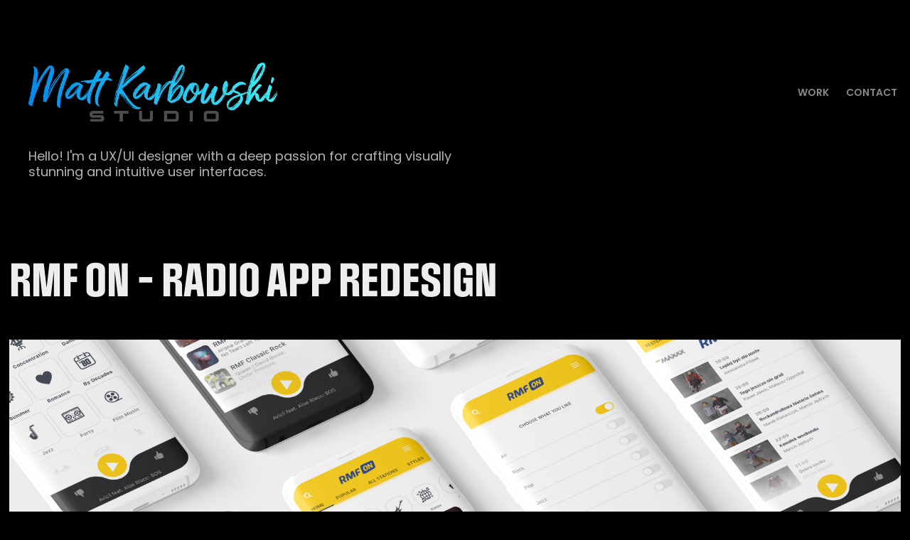

--- FILE ---
content_type: text/html; charset=utf-8
request_url: https://karbowski.studio/rmf-on-radio-app-redesign
body_size: 9181
content:
<!DOCTYPE HTML>
<html lang="en-US">
<head>
  <meta charset="UTF-8" />
  <meta name="viewport" content="width=device-width, initial-scale=1" />
      <meta name="keywords"  content="radio app,music app,application,mobile,UI,ux,Online Radio,animation,interaction,radio application" />
      <meta name="description"  content="Hello! I'm a UX/UI designer with a deep passion for crafting visually stunning and intuitive user interfaces. Explore captivating UI designs for games, websites, and applications that will elevate your digital experiences." />
      <meta name="twitter:card"  content="summary_large_image" />
      <meta name="twitter:site"  content="@AdobePortfolio" />
      <meta  property="og:title" content="Matt Karbowski Studio | UX/UI Designer | Portfolio of UI Designs - RMF ON - Radio App Redesign" />
      <meta  property="og:description" content="Hello! I'm a UX/UI designer with a deep passion for crafting visually stunning and intuitive user interfaces. Explore captivating UI designs for games, websites, and applications that will elevate your digital experiences." />
      <meta  property="og:image" content="https://cdn.myportfolio.com/a1ab540d-2a4f-43c2-b164-f6c13474e13f/c3fba89c-4a22-454c-b3f1-83c34ddd36c7_rwc_0x0x1696x905x1696.png?h=4564410efff15c89d5dfe9a4abecf977" />
        <link rel="icon" href="https://cdn.myportfolio.com/a1ab540d-2a4f-43c2-b164-f6c13474e13f/24fabff7-f17f-48ae-a027-81b719cf13e1_carw_1x1x32.png?h=cf29f34ef60751ba3a93f5b9e7bc6e9e" />
        <link rel="apple-touch-icon" href="https://cdn.myportfolio.com/a1ab540d-2a4f-43c2-b164-f6c13474e13f/b9df8594-b4e3-4636-82b7-bc8a71d2f33c_carw_1x1x180.png?h=0d8e52f2365a3c110c36f7203b60a848" />
      <link rel="stylesheet" href="/dist/css/main.css" type="text/css" />
      <link rel="stylesheet" href="https://cdn.myportfolio.com/a1ab540d-2a4f-43c2-b164-f6c13474e13f/7b9bcefd33fbdb8395d7e08ac31d6abf1701171023.css?h=606a7dc80f7fe6705b821da5d2e91005" type="text/css" />
    <link rel="canonical" href="https://karbowski.studio/rmf-on-radio-app-redesign" />
      <title>Matt Karbowski Studio | UX/UI Designer | Portfolio of UI Designs - RMF ON - Radio App Redesign</title>
    <script type="text/javascript" src="//use.typekit.net/ik/[base64].js?cb=8dae7d4d979f383d5ca1dd118e49b6878a07c580" async onload="
    try {
      window.Typekit.load();
    } catch (e) {
      console.warn('Typekit not loaded.');
    }
    "></script>
</head>
  <body class="transition-enabled">  <div class='page-background-video page-background-video-with-panel'>
  </div>
  <div class="js-responsive-nav">
    <div class="responsive-nav">
      <div class="close-responsive-click-area js-close-responsive-nav">
        <div class="close-responsive-button"></div>
      </div>
          <div class="nav-container">
            <nav data-hover-hint="nav">
                <div class="gallery-title"><a href="/work" >Work</a></div>
      <div class="page-title">
        <a href="/contact" >Contact</a>
      </div>
            </nav>
          </div>
    </div>
  </div>
  <div class="site-wrap cfix js-site-wrap">
    <div class="site-container">
      <div class="site-content e2e-site-content">
        <header class="site-header">
          <div class="logo-container">
              <div class="logo-wrap" data-hover-hint="logo">
                    <div class="logo e2e-site-logo-text logo-image  ">
    <a href="/work" class="image-normal image-link">
      <img src="https://cdn.myportfolio.com/a1ab540d-2a4f-43c2-b164-f6c13474e13f/e3ca52e0-1a4b-4081-a97d-f4f11bc4d50d_rwc_0x0x1282x304x4096.png?h=309a429a9e7de6005cb0fdb493850284" alt="Matt Karbowski Studio">
    </a>
</div>
<div class="logo-secondary logo-secondary-text ">
    <span class="preserve-whitespace">Hello! I'm a UX/UI designer with a deep passion for crafting visually stunning and intuitive user interfaces.</span>
</div>

              </div>
  <div class="hamburger-click-area js-hamburger">
    <div class="hamburger">
      <i></i>
      <i></i>
      <i></i>
    </div>
  </div>
          </div>
              <div class="nav-container">
                <nav data-hover-hint="nav">
                <div class="gallery-title"><a href="/work" >Work</a></div>
      <div class="page-title">
        <a href="/contact" >Contact</a>
      </div>
                </nav>
              </div>
        </header>
        <main>
  <div class="page-container" data-context="page.page.container" data-hover-hint="pageContainer">
    <section class="page standard-modules">
      <div class="page-content js-page-content" data-context="pages" data-identity="id:p64a5207246b529d5f54860bc144b070e0b8ea5eed134ca142b7d0">
        <div id="project-canvas" class="js-project-modules modules content">
          <div id="project-modules">
              
              
              
              
              
              <div class="project-module module text project-module-text align- js-project-module e2e-site-project-module-text" style="padding-top: px;
padding-bottom: px;
  max-width: 1600px;
">
  <div class="rich-text js-text-editable module-text"><div class="title"><span style="text-transform:uppercase;">RMF ON - Radio App Redesign</span></div></div>
</div>

              
              
              
              
              
              <div class="project-module module image project-module-image js-js-project-module"  style="padding-top: px;
padding-bottom: px;
  max-width: 1280px;
">

  

  
     <div class="js-lightbox" data-src="https://cdn.myportfolio.com/a1ab540d-2a4f-43c2-b164-f6c13474e13f/0bc90fd4-b790-4cfb-bd76-e68534298b7b.png?h=e839b2b88eb65f08f0686e4145b854ee">
           <img
             class="js-lazy e2e-site-project-module-image"
             src="[data-uri]"
             data-src="https://cdn.myportfolio.com/a1ab540d-2a4f-43c2-b164-f6c13474e13f/0bc90fd4-b790-4cfb-bd76-e68534298b7b_rw_1920.png?h=78b469c9f69523f69a54d91f5de94c42"
             data-srcset="https://cdn.myportfolio.com/a1ab540d-2a4f-43c2-b164-f6c13474e13f/0bc90fd4-b790-4cfb-bd76-e68534298b7b_rw_600.png?h=8dddd5e56a9ee8933e1d8cfd0e7f1567 600w,https://cdn.myportfolio.com/a1ab540d-2a4f-43c2-b164-f6c13474e13f/0bc90fd4-b790-4cfb-bd76-e68534298b7b_rw_1200.png?h=ca8c1c47ceb8d92b231c389d5bb4017c 1200w,https://cdn.myportfolio.com/a1ab540d-2a4f-43c2-b164-f6c13474e13f/0bc90fd4-b790-4cfb-bd76-e68534298b7b_rw_1920.png?h=78b469c9f69523f69a54d91f5de94c42 1920w,"
             data-sizes="(max-width: 1920px) 100vw, 1920px"
             width="1920"
             height="0"
             style="padding-bottom: 120.17%; background: rgba(0, 0, 0, 0.03)"
             
           >
     </div>
  

</div>

              
              
              
              
              
              
              
              
              
              <div class="project-module module image project-module-image js-js-project-module"  style="padding-top: px;
padding-bottom: px;
  max-width: 1280px;
">

  

  
     <div class="js-lightbox" data-src="https://cdn.myportfolio.com/a1ab540d-2a4f-43c2-b164-f6c13474e13f/dbb893d3-4dae-495d-bf29-e2053fc3512c.png?h=cfbc5a21eab854f0df7c9cdc46859751">
           <img
             class="js-lazy e2e-site-project-module-image"
             src="[data-uri]"
             data-src="https://cdn.myportfolio.com/a1ab540d-2a4f-43c2-b164-f6c13474e13f/dbb893d3-4dae-495d-bf29-e2053fc3512c_rw_1920.png?h=1128b93483a9c15710ebb1747f9fb7d3"
             data-srcset="https://cdn.myportfolio.com/a1ab540d-2a4f-43c2-b164-f6c13474e13f/dbb893d3-4dae-495d-bf29-e2053fc3512c_rw_600.png?h=a8efce8bdd5fc92fcff856f0376f4de9 600w,https://cdn.myportfolio.com/a1ab540d-2a4f-43c2-b164-f6c13474e13f/dbb893d3-4dae-495d-bf29-e2053fc3512c_rw_1200.png?h=6d4781a939e1aa1a4f1397a09f6b386d 1200w,https://cdn.myportfolio.com/a1ab540d-2a4f-43c2-b164-f6c13474e13f/dbb893d3-4dae-495d-bf29-e2053fc3512c_rw_1920.png?h=1128b93483a9c15710ebb1747f9fb7d3 1920w,"
             data-sizes="(max-width: 1920px) 100vw, 1920px"
             width="1920"
             height="0"
             style="padding-bottom: 71%; background: rgba(0, 0, 0, 0.03)"
             
           >
     </div>
  

</div>

              
              
              
              
              
              
              
              
              
              <div class="project-module module image project-module-image js-js-project-module"  style="padding-top: px;
padding-bottom: px;
  max-width: 1280px;
">

  

  
     <div class="js-lightbox" data-src="https://cdn.myportfolio.com/a1ab540d-2a4f-43c2-b164-f6c13474e13f/6e95440c-7b94-4d02-b657-54c20927f719.png?h=0922fb9f708aa56e51320e97e32333fb">
           <img
             class="js-lazy e2e-site-project-module-image"
             src="[data-uri]"
             data-src="https://cdn.myportfolio.com/a1ab540d-2a4f-43c2-b164-f6c13474e13f/6e95440c-7b94-4d02-b657-54c20927f719_rw_1920.png?h=1e9f6d4deaf5b16c6633161a80c95712"
             data-srcset="https://cdn.myportfolio.com/a1ab540d-2a4f-43c2-b164-f6c13474e13f/6e95440c-7b94-4d02-b657-54c20927f719_rw_600.png?h=b23e5a4ac6f4f489ac5929f2481095ff 600w,https://cdn.myportfolio.com/a1ab540d-2a4f-43c2-b164-f6c13474e13f/6e95440c-7b94-4d02-b657-54c20927f719_rw_1200.png?h=94a86e0c11658bb3d2af3e9fa9d9254d 1200w,https://cdn.myportfolio.com/a1ab540d-2a4f-43c2-b164-f6c13474e13f/6e95440c-7b94-4d02-b657-54c20927f719_rw_1920.png?h=1e9f6d4deaf5b16c6633161a80c95712 1920w,"
             data-sizes="(max-width: 1920px) 100vw, 1920px"
             width="1920"
             height="0"
             style="padding-bottom: 89.83%; background: rgba(0, 0, 0, 0.03)"
             
           >
     </div>
  

</div>

              
              
              
              
              
              
              
              
              
              <div class="project-module module image project-module-image js-js-project-module" >

  

  
     <div class="js-lightbox" data-src="https://cdn.myportfolio.com/a1ab540d-2a4f-43c2-b164-f6c13474e13f/0a09a6be-dedf-4900-867e-2543db8ad4a2.png?h=e12d2f6ff6a3de34eeac029369013283">
           <img
             class="js-lazy e2e-site-project-module-image"
             src="[data-uri]"
             data-src="https://cdn.myportfolio.com/a1ab540d-2a4f-43c2-b164-f6c13474e13f/0a09a6be-dedf-4900-867e-2543db8ad4a2_rw_1920.png?h=6f0e1afcfb6efc76be17be16565a8d4d"
             data-srcset="https://cdn.myportfolio.com/a1ab540d-2a4f-43c2-b164-f6c13474e13f/0a09a6be-dedf-4900-867e-2543db8ad4a2_rw_600.png?h=ed1fa96ea8d6dd9f8919cde4a41be20c 600w,https://cdn.myportfolio.com/a1ab540d-2a4f-43c2-b164-f6c13474e13f/0a09a6be-dedf-4900-867e-2543db8ad4a2_rw_1200.png?h=84c3de9ecd3a4599030fae5db3ab8186 1200w,https://cdn.myportfolio.com/a1ab540d-2a4f-43c2-b164-f6c13474e13f/0a09a6be-dedf-4900-867e-2543db8ad4a2_rw_1920.png?h=6f0e1afcfb6efc76be17be16565a8d4d 1920w,"
             data-sizes="(max-width: 1920px) 100vw, 1920px"
             width="1920"
             height="0"
             style="padding-bottom: 95.17%; background: rgba(0, 0, 0, 0.03)"
             
           >
     </div>
  

</div>

              
              
              
              
              
              
              
              
              
              <div class="project-module module image project-module-image js-js-project-module" >

  

  
     <div class="js-lightbox" data-src="https://cdn.myportfolio.com/a1ab540d-2a4f-43c2-b164-f6c13474e13f/2c7bafdf-01b2-477e-b2e9-3e6ec66c9b89.png?h=bb518f877a5ace1094ca1b804b231d6b">
           <img
             class="js-lazy e2e-site-project-module-image"
             src="[data-uri]"
             data-src="https://cdn.myportfolio.com/a1ab540d-2a4f-43c2-b164-f6c13474e13f/2c7bafdf-01b2-477e-b2e9-3e6ec66c9b89_rw_1920.png?h=cf0f8de36501f405cff8c429e365e3b4"
             data-srcset="https://cdn.myportfolio.com/a1ab540d-2a4f-43c2-b164-f6c13474e13f/2c7bafdf-01b2-477e-b2e9-3e6ec66c9b89_rw_600.png?h=f888ff480db5d10726548152619b042b 600w,https://cdn.myportfolio.com/a1ab540d-2a4f-43c2-b164-f6c13474e13f/2c7bafdf-01b2-477e-b2e9-3e6ec66c9b89_rw_1200.png?h=b8a9e5805ad96ecb61d757b0eace55b5 1200w,https://cdn.myportfolio.com/a1ab540d-2a4f-43c2-b164-f6c13474e13f/2c7bafdf-01b2-477e-b2e9-3e6ec66c9b89_rw_1920.png?h=cf0f8de36501f405cff8c429e365e3b4 1920w,"
             data-sizes="(max-width: 1920px) 100vw, 1920px"
             width="1920"
             height="0"
             style="padding-bottom: 76.83%; background: rgba(0, 0, 0, 0.03)"
             
           >
     </div>
  

</div>

              
              
              
              
              
              
              
              
              
              <div class="project-module module image project-module-image js-js-project-module" >

  

  
     <div class="js-lightbox" data-src="https://cdn.myportfolio.com/a1ab540d-2a4f-43c2-b164-f6c13474e13f/0f221b38-c843-4841-aa74-365061f17c05.gif?h=443b0abe3abf29c23ef27aeeb2ff8e03">
           <img
             class="js-lazy e2e-site-project-module-image"
             src="[data-uri]"
             data-src="https://cdn.myportfolio.com/a1ab540d-2a4f-43c2-b164-f6c13474e13f/0f221b38-c843-4841-aa74-365061f17c05_rw_1920.gif?h=6b622c279c50c2cd172f5d63b53e5cc3"
             data-srcset="https://cdn.myportfolio.com/a1ab540d-2a4f-43c2-b164-f6c13474e13f/0f221b38-c843-4841-aa74-365061f17c05_rw_600.gif?h=2db2f9d340f1ac9a9da459a51a563ccc 600w,https://cdn.myportfolio.com/a1ab540d-2a4f-43c2-b164-f6c13474e13f/0f221b38-c843-4841-aa74-365061f17c05_rw_1200.gif?h=d641d3c2e7ffa2a11174d50269f523d7 1200w,https://cdn.myportfolio.com/a1ab540d-2a4f-43c2-b164-f6c13474e13f/0f221b38-c843-4841-aa74-365061f17c05_rw_1920.gif?h=6b622c279c50c2cd172f5d63b53e5cc3 1920w,"
             data-sizes="(max-width: 1920px) 100vw, 1920px"
             width="1920"
             height="0"
             style="padding-bottom: 70.33%; background: rgba(0, 0, 0, 0.03)"
             
           >
     </div>
  

</div>

              
              
              
              
              
              
              
              
              
              <div class="project-module module image project-module-image js-js-project-module" >

  

  
     <div class="js-lightbox" data-src="https://cdn.myportfolio.com/a1ab540d-2a4f-43c2-b164-f6c13474e13f/a0ac83b3-76ba-44bf-b727-3da2accaecb1.png?h=d59896330fdb6519e0f61f39884900bd">
           <img
             class="js-lazy e2e-site-project-module-image"
             src="[data-uri]"
             data-src="https://cdn.myportfolio.com/a1ab540d-2a4f-43c2-b164-f6c13474e13f/a0ac83b3-76ba-44bf-b727-3da2accaecb1_rw_1920.png?h=08c21a653fe47dc1308307c37d460c87"
             data-srcset="https://cdn.myportfolio.com/a1ab540d-2a4f-43c2-b164-f6c13474e13f/a0ac83b3-76ba-44bf-b727-3da2accaecb1_rw_600.png?h=5ad949270ef0c56d4224ada50cbb8208 600w,https://cdn.myportfolio.com/a1ab540d-2a4f-43c2-b164-f6c13474e13f/a0ac83b3-76ba-44bf-b727-3da2accaecb1_rw_1200.png?h=9b7434379be64712e07ad7730e118377 1200w,https://cdn.myportfolio.com/a1ab540d-2a4f-43c2-b164-f6c13474e13f/a0ac83b3-76ba-44bf-b727-3da2accaecb1_rw_1920.png?h=08c21a653fe47dc1308307c37d460c87 1920w,"
             data-sizes="(max-width: 1920px) 100vw, 1920px"
             width="1920"
             height="0"
             style="padding-bottom: 74%; background: rgba(0, 0, 0, 0.03)"
             
           >
     </div>
  

</div>

              
              
              
              
              
              
              
              
              
              <div class="project-module module image project-module-image js-js-project-module" >

  

  
     <div class="js-lightbox" data-src="https://cdn.myportfolio.com/a1ab540d-2a4f-43c2-b164-f6c13474e13f/7c954614-65ef-4531-98a7-a443416093ce.png?h=34f19ad2e8bde902c8245b7b86647c91">
           <img
             class="js-lazy e2e-site-project-module-image"
             src="[data-uri]"
             data-src="https://cdn.myportfolio.com/a1ab540d-2a4f-43c2-b164-f6c13474e13f/7c954614-65ef-4531-98a7-a443416093ce_rw_1920.png?h=9e5b057fe29fe79137f67c39a6695122"
             data-srcset="https://cdn.myportfolio.com/a1ab540d-2a4f-43c2-b164-f6c13474e13f/7c954614-65ef-4531-98a7-a443416093ce_rw_600.png?h=db2a89280e8aac6b4d57c658600f6ad0 600w,https://cdn.myportfolio.com/a1ab540d-2a4f-43c2-b164-f6c13474e13f/7c954614-65ef-4531-98a7-a443416093ce_rw_1200.png?h=27be23f154412f5745cc3ee031eb15bd 1200w,https://cdn.myportfolio.com/a1ab540d-2a4f-43c2-b164-f6c13474e13f/7c954614-65ef-4531-98a7-a443416093ce_rw_1920.png?h=9e5b057fe29fe79137f67c39a6695122 1920w,"
             data-sizes="(max-width: 1920px) 100vw, 1920px"
             width="1920"
             height="0"
             style="padding-bottom: 70.83%; background: rgba(0, 0, 0, 0.03)"
             
           >
     </div>
  

</div>

              
              
              
              
              
              
              
              
              
              <div class="project-module module image project-module-image js-js-project-module" >

  

  
     <div class="js-lightbox" data-src="https://cdn.myportfolio.com/a1ab540d-2a4f-43c2-b164-f6c13474e13f/986f6e0e-e19b-4c8c-b7e9-a21f42812244.png?h=9d0269cc36b6923611b0c3282eec7515">
           <img
             class="js-lazy e2e-site-project-module-image"
             src="[data-uri]"
             data-src="https://cdn.myportfolio.com/a1ab540d-2a4f-43c2-b164-f6c13474e13f/986f6e0e-e19b-4c8c-b7e9-a21f42812244_rw_1920.png?h=85969ffdee8e65311b70cb6224e2f12f"
             data-srcset="https://cdn.myportfolio.com/a1ab540d-2a4f-43c2-b164-f6c13474e13f/986f6e0e-e19b-4c8c-b7e9-a21f42812244_rw_600.png?h=d8d722fa936db3405e7153847cb42d90 600w,https://cdn.myportfolio.com/a1ab540d-2a4f-43c2-b164-f6c13474e13f/986f6e0e-e19b-4c8c-b7e9-a21f42812244_rw_1200.png?h=a47ba9ea6ad9bcda20853e4322e9ee7d 1200w,https://cdn.myportfolio.com/a1ab540d-2a4f-43c2-b164-f6c13474e13f/986f6e0e-e19b-4c8c-b7e9-a21f42812244_rw_1920.png?h=85969ffdee8e65311b70cb6224e2f12f 1920w,"
             data-sizes="(max-width: 1920px) 100vw, 1920px"
             width="1920"
             height="0"
             style="padding-bottom: 76.67%; background: rgba(0, 0, 0, 0.03)"
             
           >
     </div>
  

</div>

              
              
              
              
              
              
              
              
          </div>
        </div>
      </div>
    </section>
          <section class="other-projects" data-context="page.page.other_pages" data-hover-hint="otherPages">
            <div class="title-wrapper">
              <div class="title-container">
              </div>
            </div>
            <div class="project-covers">
                  <a class="project-cover js-project-cover-touch hold-space" href="/newsweekpl-news-portal-design-system" data-context="pages" data-identity="id:p64fafd3c1d8df8c13428d631a8f555e77fc0b23fd610ba41c4bb1">
                    <div class="cover-content-container">
                      <div class="cover-image-wrap">
                        <div class="cover-image">
                            <div class="cover cover-normal">

            <img
              class="cover__img js-lazy"
              src="https://cdn.myportfolio.com/a1ab540d-2a4f-43c2-b164-f6c13474e13f/b7f114ed-0559-4e3c-abd8-dc3b3307b498_rwc_0x0x3231x2526x32.png?h=89d28c5c4c6e097240492392b188ad6e"
              data-src="https://cdn.myportfolio.com/a1ab540d-2a4f-43c2-b164-f6c13474e13f/b7f114ed-0559-4e3c-abd8-dc3b3307b498_rwc_0x0x3231x2526x3231.png?h=f8b6e4dcec77d5cde4318a4b13ab827b"
              data-srcset="https://cdn.myportfolio.com/a1ab540d-2a4f-43c2-b164-f6c13474e13f/b7f114ed-0559-4e3c-abd8-dc3b3307b498_rwc_0x0x3231x2526x640.png?h=cda8216e876a4dd4c0d23919f376b220 640w, https://cdn.myportfolio.com/a1ab540d-2a4f-43c2-b164-f6c13474e13f/b7f114ed-0559-4e3c-abd8-dc3b3307b498_rwc_0x0x3231x2526x1280.png?h=2607d9abf5e44cbbe1836aef8b4031dd 1280w, https://cdn.myportfolio.com/a1ab540d-2a4f-43c2-b164-f6c13474e13f/b7f114ed-0559-4e3c-abd8-dc3b3307b498_rwc_0x0x3231x2526x1366.png?h=7191fa87775ca5817f660ab510d7c5e8 1366w, https://cdn.myportfolio.com/a1ab540d-2a4f-43c2-b164-f6c13474e13f/b7f114ed-0559-4e3c-abd8-dc3b3307b498_rwc_0x0x3231x2526x1920.png?h=bcb17b41d6685c268de3c1f3a187f2ac 1920w, https://cdn.myportfolio.com/a1ab540d-2a4f-43c2-b164-f6c13474e13f/b7f114ed-0559-4e3c-abd8-dc3b3307b498_rwc_0x0x3231x2526x2560.png?h=1c28d5fa65871c5f8e6eff665e33ac6f 2560w, https://cdn.myportfolio.com/a1ab540d-2a4f-43c2-b164-f6c13474e13f/b7f114ed-0559-4e3c-abd8-dc3b3307b498_rwc_0x0x3231x2526x3231.png?h=f8b6e4dcec77d5cde4318a4b13ab827b 5120w"
              data-sizes="(max-width: 540px) 100vw, (max-width: 768px) 50vw, calc(1280px / 4)"
            >
                                      </div>
                        </div>
                      </div>
                      <div class="details-wrap">
                        <div class="details">
                          <div class="details-inner">
                              <div class="title preserve-whitespace">Newsweek.pl - News Portal Design System</div>
                          </div>
                        </div>
                      </div>
                    </div>
                  </a>
                  <a class="project-cover js-project-cover-touch hold-space" href="/vritics-web-app" data-context="pages" data-identity="id:p64ca0557b9df3afdf89a96186d1b15d356c1750cfe7e818a2a6cb">
                    <div class="cover-content-container">
                      <div class="cover-image-wrap">
                        <div class="cover-image">
                            <div class="cover cover-normal">

            <img
              class="cover__img js-lazy"
              src="https://cdn.myportfolio.com/a1ab540d-2a4f-43c2-b164-f6c13474e13f/81551d69-279f-41b1-9d06-fad751bbfe88_rwc_0x0x3231x2526x32.png?h=c39ad0f72c4390daf5945c3904b84901"
              data-src="https://cdn.myportfolio.com/a1ab540d-2a4f-43c2-b164-f6c13474e13f/81551d69-279f-41b1-9d06-fad751bbfe88_rwc_0x0x3231x2526x3231.png?h=3db746f0e244935d98d2ef0f5fafe370"
              data-srcset="https://cdn.myportfolio.com/a1ab540d-2a4f-43c2-b164-f6c13474e13f/81551d69-279f-41b1-9d06-fad751bbfe88_rwc_0x0x3231x2526x640.png?h=dee5172471a886d8efaf79a8d9b05da2 640w, https://cdn.myportfolio.com/a1ab540d-2a4f-43c2-b164-f6c13474e13f/81551d69-279f-41b1-9d06-fad751bbfe88_rwc_0x0x3231x2526x1280.png?h=80fc4388b7edaaead799578047084b0a 1280w, https://cdn.myportfolio.com/a1ab540d-2a4f-43c2-b164-f6c13474e13f/81551d69-279f-41b1-9d06-fad751bbfe88_rwc_0x0x3231x2526x1366.png?h=2621e40834d9ce091c094d9ac8db6a97 1366w, https://cdn.myportfolio.com/a1ab540d-2a4f-43c2-b164-f6c13474e13f/81551d69-279f-41b1-9d06-fad751bbfe88_rwc_0x0x3231x2526x1920.png?h=d9383edf78d6e3b1bbcb3941d299f87d 1920w, https://cdn.myportfolio.com/a1ab540d-2a4f-43c2-b164-f6c13474e13f/81551d69-279f-41b1-9d06-fad751bbfe88_rwc_0x0x3231x2526x2560.png?h=62ee940c822c98757861e06f2cf1009f 2560w, https://cdn.myportfolio.com/a1ab540d-2a4f-43c2-b164-f6c13474e13f/81551d69-279f-41b1-9d06-fad751bbfe88_rwc_0x0x3231x2526x3231.png?h=3db746f0e244935d98d2ef0f5fafe370 5120w"
              data-sizes="(max-width: 540px) 100vw, (max-width: 768px) 50vw, calc(1280px / 4)"
            >
                                      </div>
                        </div>
                      </div>
                      <div class="details-wrap">
                        <div class="details">
                          <div class="details-inner">
                              <div class="title preserve-whitespace">VRitics web app</div>
                          </div>
                        </div>
                      </div>
                    </div>
                  </a>
                  <a class="project-cover js-project-cover-touch hold-space" href="/train-life-game-ui-design" data-context="pages" data-identity="id:p64a520707348c11757247ae95b71e8516e883c19ecad7c1267479">
                    <div class="cover-content-container">
                      <div class="cover-image-wrap">
                        <div class="cover-image">
                            <div class="cover cover-normal">

            <img
              class="cover__img js-lazy"
              src="https://cdn.myportfolio.com/a1ab540d-2a4f-43c2-b164-f6c13474e13f/92bbadad-955d-4294-8b54-7ba117629c6c_carw_202x158x32.jpg?h=5abfc8238a85766576904a5344d5b00c"
              data-src="https://cdn.myportfolio.com/a1ab540d-2a4f-43c2-b164-f6c13474e13f/92bbadad-955d-4294-8b54-7ba117629c6c_car_202x158.jpg?h=be10d22986a05efbacbb46b6a750f831"
              data-srcset="https://cdn.myportfolio.com/a1ab540d-2a4f-43c2-b164-f6c13474e13f/92bbadad-955d-4294-8b54-7ba117629c6c_carw_202x158x640.jpg?h=ad9f97f4cddbc6386beaba499890ebc2 640w, https://cdn.myportfolio.com/a1ab540d-2a4f-43c2-b164-f6c13474e13f/92bbadad-955d-4294-8b54-7ba117629c6c_carw_202x158x1280.jpg?h=d25dea67dd588e00bdb785ba0085d157 1280w, https://cdn.myportfolio.com/a1ab540d-2a4f-43c2-b164-f6c13474e13f/92bbadad-955d-4294-8b54-7ba117629c6c_carw_202x158x1366.jpg?h=a8fb55389ce4834e6abe15c177afc56a 1366w, https://cdn.myportfolio.com/a1ab540d-2a4f-43c2-b164-f6c13474e13f/92bbadad-955d-4294-8b54-7ba117629c6c_carw_202x158x1920.jpg?h=3b7b06b3276092a9bb75f244fc91cab9 1920w, https://cdn.myportfolio.com/a1ab540d-2a4f-43c2-b164-f6c13474e13f/92bbadad-955d-4294-8b54-7ba117629c6c_carw_202x158x2560.jpg?h=861e2195f9e82605cf072461b669a63d 2560w, https://cdn.myportfolio.com/a1ab540d-2a4f-43c2-b164-f6c13474e13f/92bbadad-955d-4294-8b54-7ba117629c6c_carw_202x158x5120.jpg?h=047420593c84bbee6511bd10e0c5a401 5120w"
              data-sizes="(max-width: 540px) 100vw, (max-width: 768px) 50vw, calc(1280px / 4)"
            >
                                      </div>
                        </div>
                      </div>
                      <div class="details-wrap">
                        <div class="details">
                          <div class="details-inner">
                              <div class="title preserve-whitespace">Train Life - Game UI Design</div>
                          </div>
                        </div>
                      </div>
                    </div>
                  </a>
                  <a class="project-cover js-project-cover-touch hold-space" href="/car-rental" data-context="pages" data-identity="id:p64a52071433e825f7991a63b9f3ccc80bb8ed2d8f449005dd7983">
                    <div class="cover-content-container">
                      <div class="cover-image-wrap">
                        <div class="cover-image">
                            <div class="cover cover-normal">

            <img
              class="cover__img js-lazy"
              src="https://cdn.myportfolio.com/a1ab540d-2a4f-43c2-b164-f6c13474e13f/5742d77e-3c20-4d7a-8b70-aff7f940e23b_carw_202x158x32.jpg?h=698344e22cc5c1e3f84375a248920147"
              data-src="https://cdn.myportfolio.com/a1ab540d-2a4f-43c2-b164-f6c13474e13f/5742d77e-3c20-4d7a-8b70-aff7f940e23b_car_202x158.jpg?h=1d8fd79f3272313db89ee7c299d91a5f"
              data-srcset="https://cdn.myportfolio.com/a1ab540d-2a4f-43c2-b164-f6c13474e13f/5742d77e-3c20-4d7a-8b70-aff7f940e23b_carw_202x158x640.jpg?h=b1b3b20753f1b9d1ec28aa27986b4b3a 640w, https://cdn.myportfolio.com/a1ab540d-2a4f-43c2-b164-f6c13474e13f/5742d77e-3c20-4d7a-8b70-aff7f940e23b_carw_202x158x1280.jpg?h=57d68902f8fcc9f05a5cb517abe48774 1280w, https://cdn.myportfolio.com/a1ab540d-2a4f-43c2-b164-f6c13474e13f/5742d77e-3c20-4d7a-8b70-aff7f940e23b_carw_202x158x1366.jpg?h=d9ce48596911f901abe19ed7fb0d96d2 1366w, https://cdn.myportfolio.com/a1ab540d-2a4f-43c2-b164-f6c13474e13f/5742d77e-3c20-4d7a-8b70-aff7f940e23b_carw_202x158x1920.jpg?h=3710f6d10f673b5ac28f0402f39df4cc 1920w, https://cdn.myportfolio.com/a1ab540d-2a4f-43c2-b164-f6c13474e13f/5742d77e-3c20-4d7a-8b70-aff7f940e23b_carw_202x158x2560.jpg?h=e31b0a3001999ba81be680aa8ab583ae 2560w, https://cdn.myportfolio.com/a1ab540d-2a4f-43c2-b164-f6c13474e13f/5742d77e-3c20-4d7a-8b70-aff7f940e23b_carw_202x158x5120.jpg?h=959aa0d55f89384ea599e93bb8a2494c 5120w"
              data-sizes="(max-width: 540px) 100vw, (max-width: 768px) 50vw, calc(1280px / 4)"
            >
                                      </div>
                        </div>
                      </div>
                      <div class="details-wrap">
                        <div class="details">
                          <div class="details-inner">
                              <div class="title preserve-whitespace">Car rental</div>
                          </div>
                        </div>
                      </div>
                    </div>
                  </a>
                  <a class="project-cover js-project-cover-touch hold-space" href="/finance-mobile-app" data-context="pages" data-identity="id:p64f03ba4b0ad6bb4079d9f5cd1514f391605a4e1a0a74434ab0de">
                    <div class="cover-content-container">
                      <div class="cover-image-wrap">
                        <div class="cover-image">
                            <div class="cover cover-normal">

            <img
              class="cover__img js-lazy"
              src="https://cdn.myportfolio.com/a1ab540d-2a4f-43c2-b164-f6c13474e13f/8d9fdab2-5b64-446a-a290-264f2bfa57b6_carw_202x158x32.png?h=45386ca2626f7d4e78744ba8c1f2c7a6"
              data-src="https://cdn.myportfolio.com/a1ab540d-2a4f-43c2-b164-f6c13474e13f/8d9fdab2-5b64-446a-a290-264f2bfa57b6_car_202x158.png?h=51b86533d3aaa6c81fa7fd70094b15ee"
              data-srcset="https://cdn.myportfolio.com/a1ab540d-2a4f-43c2-b164-f6c13474e13f/8d9fdab2-5b64-446a-a290-264f2bfa57b6_carw_202x158x640.png?h=1fa434bfe065f07e5340e946c01b662b 640w, https://cdn.myportfolio.com/a1ab540d-2a4f-43c2-b164-f6c13474e13f/8d9fdab2-5b64-446a-a290-264f2bfa57b6_carw_202x158x1280.png?h=0907bca8df3346c417773af2348f8275 1280w, https://cdn.myportfolio.com/a1ab540d-2a4f-43c2-b164-f6c13474e13f/8d9fdab2-5b64-446a-a290-264f2bfa57b6_carw_202x158x1366.png?h=a752318f69cc20bfc88f23aeaf41f853 1366w, https://cdn.myportfolio.com/a1ab540d-2a4f-43c2-b164-f6c13474e13f/8d9fdab2-5b64-446a-a290-264f2bfa57b6_carw_202x158x1920.png?h=04edd17779bd5627cf343a2cf534a738 1920w, https://cdn.myportfolio.com/a1ab540d-2a4f-43c2-b164-f6c13474e13f/8d9fdab2-5b64-446a-a290-264f2bfa57b6_carw_202x158x2560.png?h=91a3e66fdea790714844070fd393eed3 2560w, https://cdn.myportfolio.com/a1ab540d-2a4f-43c2-b164-f6c13474e13f/8d9fdab2-5b64-446a-a290-264f2bfa57b6_carw_202x158x5120.png?h=361389219632b5ed879a6545dc497e27 5120w"
              data-sizes="(max-width: 540px) 100vw, (max-width: 768px) 50vw, calc(1280px / 4)"
            >
                                      </div>
                        </div>
                      </div>
                      <div class="details-wrap">
                        <div class="details">
                          <div class="details-inner">
                              <div class="title preserve-whitespace">Finance Mobile App</div>
                          </div>
                        </div>
                      </div>
                    </div>
                  </a>
                  <a class="project-cover js-project-cover-touch hold-space" href="/war-hospital-game-uxui" data-context="pages" data-identity="id:p650444a1697f3eb9e55d9adda23f323ffcd383b7bd6fc0303e302">
                    <div class="cover-content-container">
                      <div class="cover-image-wrap">
                        <div class="cover-image">
                            <div class="cover cover-normal">

            <img
              class="cover__img js-lazy"
              src="https://cdn.myportfolio.com/a1ab540d-2a4f-43c2-b164-f6c13474e13f/281a13c5-700b-4094-90ec-8137051a61ac_carw_202x158x32.png?h=8828c62ba9a02814db2691405b204a33"
              data-src="https://cdn.myportfolio.com/a1ab540d-2a4f-43c2-b164-f6c13474e13f/281a13c5-700b-4094-90ec-8137051a61ac_car_202x158.png?h=e1467d17828c882e3e0682a446bcf4a5"
              data-srcset="https://cdn.myportfolio.com/a1ab540d-2a4f-43c2-b164-f6c13474e13f/281a13c5-700b-4094-90ec-8137051a61ac_carw_202x158x640.png?h=aede3760cac81f71137fc3bba40e54fe 640w, https://cdn.myportfolio.com/a1ab540d-2a4f-43c2-b164-f6c13474e13f/281a13c5-700b-4094-90ec-8137051a61ac_carw_202x158x1280.png?h=30478c9ee2e43da8178379cfb418a078 1280w, https://cdn.myportfolio.com/a1ab540d-2a4f-43c2-b164-f6c13474e13f/281a13c5-700b-4094-90ec-8137051a61ac_carw_202x158x1366.png?h=fc1ffe27070668baecc42904bda500b2 1366w, https://cdn.myportfolio.com/a1ab540d-2a4f-43c2-b164-f6c13474e13f/281a13c5-700b-4094-90ec-8137051a61ac_carw_202x158x1920.png?h=3a1d58c3bb1f46176244b3388b2d8763 1920w, https://cdn.myportfolio.com/a1ab540d-2a4f-43c2-b164-f6c13474e13f/281a13c5-700b-4094-90ec-8137051a61ac_carw_202x158x2560.png?h=e78d9f261d3a4c94595bb6357af1ae26 2560w, https://cdn.myportfolio.com/a1ab540d-2a4f-43c2-b164-f6c13474e13f/281a13c5-700b-4094-90ec-8137051a61ac_carw_202x158x5120.png?h=6b55a099f1a966b5049552960e998ae3 5120w"
              data-sizes="(max-width: 540px) 100vw, (max-width: 768px) 50vw, calc(1280px / 4)"
            >
                                      </div>
                        </div>
                      </div>
                      <div class="details-wrap">
                        <div class="details">
                          <div class="details-inner">
                              <div class="title preserve-whitespace">War Hospital - Game UX/UI</div>
                          </div>
                        </div>
                      </div>
                    </div>
                  </a>
                  <a class="project-cover js-project-cover-touch hold-space" href="/ofeminin" data-context="pages" data-identity="id:p64a52071df4032771c83c38c31c006ad52056900bd89a302b9434">
                    <div class="cover-content-container">
                      <div class="cover-image-wrap">
                        <div class="cover-image">
                            <div class="cover cover-normal">

            <img
              class="cover__img js-lazy"
              src="https://cdn.myportfolio.com/a1ab540d-2a4f-43c2-b164-f6c13474e13f/6d20234a-df12-41ba-986d-fdee0fbebfe2_carw_202x158x32.jpg?h=0a1f946a19f411e0c5a15c3241645e1a"
              data-src="https://cdn.myportfolio.com/a1ab540d-2a4f-43c2-b164-f6c13474e13f/6d20234a-df12-41ba-986d-fdee0fbebfe2_car_202x158.jpg?h=ff488c0b0566a062b3827c233ede5886"
              data-srcset="https://cdn.myportfolio.com/a1ab540d-2a4f-43c2-b164-f6c13474e13f/6d20234a-df12-41ba-986d-fdee0fbebfe2_carw_202x158x640.jpg?h=bc1120f90b235b8c9ca995e8eed32fdb 640w, https://cdn.myportfolio.com/a1ab540d-2a4f-43c2-b164-f6c13474e13f/6d20234a-df12-41ba-986d-fdee0fbebfe2_carw_202x158x1280.jpg?h=92e75571ac96e2b61c9f1fa8421b50d2 1280w, https://cdn.myportfolio.com/a1ab540d-2a4f-43c2-b164-f6c13474e13f/6d20234a-df12-41ba-986d-fdee0fbebfe2_carw_202x158x1366.jpg?h=ad2ded7f7522a7621a7f4881e952227c 1366w, https://cdn.myportfolio.com/a1ab540d-2a4f-43c2-b164-f6c13474e13f/6d20234a-df12-41ba-986d-fdee0fbebfe2_carw_202x158x1920.jpg?h=a669e97be0d9a08ff87dd479760951a1 1920w, https://cdn.myportfolio.com/a1ab540d-2a4f-43c2-b164-f6c13474e13f/6d20234a-df12-41ba-986d-fdee0fbebfe2_carw_202x158x2560.jpg?h=ea331ac02517c1ca1f01a3eb65dc7f89 2560w, https://cdn.myportfolio.com/a1ab540d-2a4f-43c2-b164-f6c13474e13f/6d20234a-df12-41ba-986d-fdee0fbebfe2_carw_202x158x5120.jpg?h=0f7e4c9a0ea85f51a831630a28e060c0 5120w"
              data-sizes="(max-width: 540px) 100vw, (max-width: 768px) 50vw, calc(1280px / 4)"
            >
                                      </div>
                        </div>
                      </div>
                      <div class="details-wrap">
                        <div class="details">
                          <div class="details-inner">
                              <div class="title preserve-whitespace">Ofeminin</div>
                          </div>
                        </div>
                      </div>
                    </div>
                  </a>
                  <a class="project-cover js-project-cover-touch hold-space" href="/noizz" data-context="pages" data-identity="id:p64a52070f1863c357f1adba2cffcd279617e8279540818201c978">
                    <div class="cover-content-container">
                      <div class="cover-image-wrap">
                        <div class="cover-image">
                            <div class="cover cover-normal">

            <img
              class="cover__img js-lazy"
              src="https://cdn.myportfolio.com/a1ab540d-2a4f-43c2-b164-f6c13474e13f/b0221c1b-3ba9-4ea9-93be-a6c2bb882791_carw_202x158x32.jpg?h=a8cf9d5206741e3df195e9df18fe58f5"
              data-src="https://cdn.myportfolio.com/a1ab540d-2a4f-43c2-b164-f6c13474e13f/b0221c1b-3ba9-4ea9-93be-a6c2bb882791_car_202x158.jpg?h=42501ccb5ae24da1dad481633e849734"
              data-srcset="https://cdn.myportfolio.com/a1ab540d-2a4f-43c2-b164-f6c13474e13f/b0221c1b-3ba9-4ea9-93be-a6c2bb882791_carw_202x158x640.jpg?h=cdd72d1866c29f0f81cd46674e29db25 640w, https://cdn.myportfolio.com/a1ab540d-2a4f-43c2-b164-f6c13474e13f/b0221c1b-3ba9-4ea9-93be-a6c2bb882791_carw_202x158x1280.jpg?h=b41f094b419c7729e583522e4ee5ce48 1280w, https://cdn.myportfolio.com/a1ab540d-2a4f-43c2-b164-f6c13474e13f/b0221c1b-3ba9-4ea9-93be-a6c2bb882791_carw_202x158x1366.jpg?h=1052bd0514973dcbffefc6aaf08ed088 1366w, https://cdn.myportfolio.com/a1ab540d-2a4f-43c2-b164-f6c13474e13f/b0221c1b-3ba9-4ea9-93be-a6c2bb882791_carw_202x158x1920.jpg?h=32dde628b1a6e1324f68be7b385d1eee 1920w, https://cdn.myportfolio.com/a1ab540d-2a4f-43c2-b164-f6c13474e13f/b0221c1b-3ba9-4ea9-93be-a6c2bb882791_carw_202x158x2560.jpg?h=4e6ef100c92b6c4530fc8e1373ec6bed 2560w, https://cdn.myportfolio.com/a1ab540d-2a4f-43c2-b164-f6c13474e13f/b0221c1b-3ba9-4ea9-93be-a6c2bb882791_carw_202x158x5120.jpg?h=2f375223bf985dff016a9d6aa5917c62 5120w"
              data-sizes="(max-width: 540px) 100vw, (max-width: 768px) 50vw, calc(1280px / 4)"
            >
                                      </div>
                        </div>
                      </div>
                      <div class="details-wrap">
                        <div class="details">
                          <div class="details-inner">
                              <div class="title preserve-whitespace">Noizz</div>
                          </div>
                        </div>
                      </div>
                    </div>
                  </a>
                  <a class="project-cover js-project-cover-touch hold-space" href="/garden-guide-mobile-app" data-context="pages" data-identity="id:p64d902973dcb180eb130b4442ea4c5251460eedbf3fe68430b5cc">
                    <div class="cover-content-container">
                      <div class="cover-image-wrap">
                        <div class="cover-image">
                            <div class="cover cover-normal">

            <img
              class="cover__img js-lazy"
              src="https://cdn.myportfolio.com/a1ab540d-2a4f-43c2-b164-f6c13474e13f/89b9f86c-49b5-4a38-9eb5-781daca326c0_carw_202x158x32.png?h=b6342a24c7b9de86ead7167e843774d1"
              data-src="https://cdn.myportfolio.com/a1ab540d-2a4f-43c2-b164-f6c13474e13f/89b9f86c-49b5-4a38-9eb5-781daca326c0_car_202x158.png?h=d61c3da08c73b62d5ef42e5908d36113"
              data-srcset="https://cdn.myportfolio.com/a1ab540d-2a4f-43c2-b164-f6c13474e13f/89b9f86c-49b5-4a38-9eb5-781daca326c0_carw_202x158x640.png?h=f039f89ed8f58aa92fb2e068ec2611bf 640w, https://cdn.myportfolio.com/a1ab540d-2a4f-43c2-b164-f6c13474e13f/89b9f86c-49b5-4a38-9eb5-781daca326c0_carw_202x158x1280.png?h=efc2f5c067a44bc7bab3fd8002fc133b 1280w, https://cdn.myportfolio.com/a1ab540d-2a4f-43c2-b164-f6c13474e13f/89b9f86c-49b5-4a38-9eb5-781daca326c0_carw_202x158x1366.png?h=cd52634e859a219bf8e5c6db13d2de13 1366w, https://cdn.myportfolio.com/a1ab540d-2a4f-43c2-b164-f6c13474e13f/89b9f86c-49b5-4a38-9eb5-781daca326c0_carw_202x158x1920.png?h=64f51bddddedc3c32dec89aaf6621894 1920w, https://cdn.myportfolio.com/a1ab540d-2a4f-43c2-b164-f6c13474e13f/89b9f86c-49b5-4a38-9eb5-781daca326c0_carw_202x158x2560.png?h=7fd61c2725741939f59896c28bc03cc2 2560w, https://cdn.myportfolio.com/a1ab540d-2a4f-43c2-b164-f6c13474e13f/89b9f86c-49b5-4a38-9eb5-781daca326c0_carw_202x158x5120.png?h=0145528925dc5ca1500666c3a42fde4d 5120w"
              data-sizes="(max-width: 540px) 100vw, (max-width: 768px) 50vw, calc(1280px / 4)"
            >
                                      </div>
                        </div>
                      </div>
                      <div class="details-wrap">
                        <div class="details">
                          <div class="details-inner">
                              <div class="title preserve-whitespace">Garden Guide Mobile App</div>
                          </div>
                        </div>
                      </div>
                    </div>
                  </a>
                  <a class="project-cover js-project-cover-touch hold-space" href="/pure-farming-2018-game-uxui" data-context="pages" data-identity="id:p64a5207008d633ea902bb0b49f75150310c7b72c2cc4da5be4fa7">
                    <div class="cover-content-container">
                      <div class="cover-image-wrap">
                        <div class="cover-image">
                            <div class="cover cover-normal">

            <img
              class="cover__img js-lazy"
              src="https://cdn.myportfolio.com/a1ab540d-2a4f-43c2-b164-f6c13474e13f/bd6e0fa0-519b-4cb8-96a2-fff3da2329bd_carw_202x158x32.png?h=689241fb8b5103b3f98e106c4e166e1f"
              data-src="https://cdn.myportfolio.com/a1ab540d-2a4f-43c2-b164-f6c13474e13f/bd6e0fa0-519b-4cb8-96a2-fff3da2329bd_car_202x158.png?h=5d3c5ec6b33ffa80f3d676bc5524b8fb"
              data-srcset="https://cdn.myportfolio.com/a1ab540d-2a4f-43c2-b164-f6c13474e13f/bd6e0fa0-519b-4cb8-96a2-fff3da2329bd_carw_202x158x640.png?h=1b929e9b96e0ec5733da9edd80e5764a 640w, https://cdn.myportfolio.com/a1ab540d-2a4f-43c2-b164-f6c13474e13f/bd6e0fa0-519b-4cb8-96a2-fff3da2329bd_carw_202x158x1280.png?h=ea1c1f547b5a7a8773faca5a6d548e75 1280w, https://cdn.myportfolio.com/a1ab540d-2a4f-43c2-b164-f6c13474e13f/bd6e0fa0-519b-4cb8-96a2-fff3da2329bd_carw_202x158x1366.png?h=509469d66ee8f2e32992a85a355a3881 1366w, https://cdn.myportfolio.com/a1ab540d-2a4f-43c2-b164-f6c13474e13f/bd6e0fa0-519b-4cb8-96a2-fff3da2329bd_carw_202x158x1920.png?h=5ae1a059ed68dd648011311e927e9034 1920w, https://cdn.myportfolio.com/a1ab540d-2a4f-43c2-b164-f6c13474e13f/bd6e0fa0-519b-4cb8-96a2-fff3da2329bd_carw_202x158x2560.png?h=6979e4613462df3b646a6faaf7b26846 2560w, https://cdn.myportfolio.com/a1ab540d-2a4f-43c2-b164-f6c13474e13f/bd6e0fa0-519b-4cb8-96a2-fff3da2329bd_carw_202x158x5120.png?h=ee68478c0de2ee37c538e4d9b7306382 5120w"
              data-sizes="(max-width: 540px) 100vw, (max-width: 768px) 50vw, calc(1280px / 4)"
            >
                                      </div>
                        </div>
                      </div>
                      <div class="details-wrap">
                        <div class="details">
                          <div class="details-inner">
                              <div class="title preserve-whitespace">Pure Farming 2018 - Game UX/UI</div>
                          </div>
                        </div>
                      </div>
                    </div>
                  </a>
            </div>
          </section>
        <section class="back-to-top" data-hover-hint="backToTop">
          <a href="#"><span class="arrow">&uarr;</span><span class="preserve-whitespace">Back to Top</span></a>
        </section>
        <a class="back-to-top-fixed js-back-to-top back-to-top-fixed-with-panel" data-hover-hint="backToTop" data-hover-hint-placement="top-start" href="#">
          <svg version="1.1" id="Layer_1" xmlns="http://www.w3.org/2000/svg" xmlns:xlink="http://www.w3.org/1999/xlink" x="0px" y="0px"
           viewBox="0 0 26 26" style="enable-background:new 0 0 26 26;" xml:space="preserve" class="icon icon-back-to-top">
          <g>
            <path d="M13.8,1.3L21.6,9c0.1,0.1,0.1,0.3,0.2,0.4c0.1,0.1,0.1,0.3,0.1,0.4s0,0.3-0.1,0.4c-0.1,0.1-0.1,0.3-0.3,0.4
              c-0.1,0.1-0.2,0.2-0.4,0.3c-0.2,0.1-0.3,0.1-0.4,0.1c-0.1,0-0.3,0-0.4-0.1c-0.2-0.1-0.3-0.2-0.4-0.3L14.2,5l0,19.1
              c0,0.2-0.1,0.3-0.1,0.5c0,0.1-0.1,0.3-0.3,0.4c-0.1,0.1-0.2,0.2-0.4,0.3c-0.1,0.1-0.3,0.1-0.5,0.1c-0.1,0-0.3,0-0.4-0.1
              c-0.1-0.1-0.3-0.1-0.4-0.3c-0.1-0.1-0.2-0.2-0.3-0.4c-0.1-0.1-0.1-0.3-0.1-0.5l0-19.1l-5.7,5.7C6,10.8,5.8,10.9,5.7,11
              c-0.1,0.1-0.3,0.1-0.4,0.1c-0.2,0-0.3,0-0.4-0.1c-0.1-0.1-0.3-0.2-0.4-0.3c-0.1-0.1-0.1-0.2-0.2-0.4C4.1,10.2,4,10.1,4.1,9.9
              c0-0.1,0-0.3,0.1-0.4c0-0.1,0.1-0.3,0.3-0.4l7.7-7.8c0.1,0,0.2-0.1,0.2-0.1c0,0,0.1-0.1,0.2-0.1c0.1,0,0.2,0,0.2-0.1
              c0.1,0,0.1,0,0.2,0c0,0,0.1,0,0.2,0c0.1,0,0.2,0,0.2,0.1c0.1,0,0.1,0.1,0.2,0.1C13.7,1.2,13.8,1.2,13.8,1.3z"/>
          </g>
          </svg>
        </a>
  </div>
              <footer class="site-footer" data-hover-hint="footer">
                  <div class="social pf-footer-social" data-context="theme.footer" data-hover-hint="footerSocialIcons">
                    <ul>
                            <li>
                              <a href="https://www.behance.net/mattkarbowski" target="_blank">
                                <svg id="Layer_1" data-name="Layer 1" xmlns="http://www.w3.org/2000/svg" viewBox="0 0 30 24" class="icon"><path id="path-1" d="M18.83,14.38a2.78,2.78,0,0,0,.65,1.9,2.31,2.31,0,0,0,1.7.59,2.31,2.31,0,0,0,1.38-.41,1.79,1.79,0,0,0,.71-0.87h2.31a4.48,4.48,0,0,1-1.71,2.53,5,5,0,0,1-2.78.76,5.53,5.53,0,0,1-2-.37,4.34,4.34,0,0,1-1.55-1,4.77,4.77,0,0,1-1-1.63,6.29,6.29,0,0,1,0-4.13,4.83,4.83,0,0,1,1-1.64A4.64,4.64,0,0,1,19.09,9a4.86,4.86,0,0,1,2-.4A4.5,4.5,0,0,1,23.21,9a4.36,4.36,0,0,1,1.5,1.3,5.39,5.39,0,0,1,.84,1.86,7,7,0,0,1,.18,2.18h-6.9Zm3.67-3.24A1.94,1.94,0,0,0,21,10.6a2.26,2.26,0,0,0-1,.22,2,2,0,0,0-.66.54,1.94,1.94,0,0,0-.35.69,3.47,3.47,0,0,0-.12.65h4.29A2.75,2.75,0,0,0,22.5,11.14ZM18.29,6h5.36V7.35H18.29V6ZM13.89,17.7a4.4,4.4,0,0,1-1.51.7,6.44,6.44,0,0,1-1.73.22H4.24V5.12h6.24a7.7,7.7,0,0,1,1.73.17,3.67,3.67,0,0,1,1.33.56,2.6,2.6,0,0,1,.86,1,3.74,3.74,0,0,1,.3,1.58,3,3,0,0,1-.46,1.7,3.33,3.33,0,0,1-1.35,1.12,3.19,3.19,0,0,1,1.82,1.26,3.79,3.79,0,0,1,.59,2.17,3.79,3.79,0,0,1-.39,1.77A3.24,3.24,0,0,1,13.89,17.7ZM11.72,8.19a1.25,1.25,0,0,0-.45-0.47,1.88,1.88,0,0,0-.64-0.24,5.5,5.5,0,0,0-.76-0.05H7.16v3.16h3a2,2,0,0,0,1.28-.38A1.43,1.43,0,0,0,11.89,9,1.73,1.73,0,0,0,11.72,8.19ZM11.84,13a2.39,2.39,0,0,0-1.52-.45H7.16v3.73h3.11a3.61,3.61,0,0,0,.82-0.09A2,2,0,0,0,11.77,16a1.39,1.39,0,0,0,.47-0.54,1.85,1.85,0,0,0,.17-0.88A1.77,1.77,0,0,0,11.84,13Z"/></svg>
                              </a>
                            </li>
                            <li>
                              <a href="https://www.linkedin.com/in/mateuszkarbowski/" target="_blank">
                                <svg version="1.1" id="Layer_1" xmlns="http://www.w3.org/2000/svg" xmlns:xlink="http://www.w3.org/1999/xlink" viewBox="0 0 30 24" style="enable-background:new 0 0 30 24;" xml:space="preserve" class="icon">
                                <path id="path-1_24_" d="M19.6,19v-5.8c0-1.4-0.5-2.4-1.7-2.4c-1,0-1.5,0.7-1.8,1.3C16,12.3,16,12.6,16,13v6h-3.4
                                  c0,0,0.1-9.8,0-10.8H16v1.5c0,0,0,0,0,0h0v0C16.4,9,17.2,7.9,19,7.9c2.3,0,4,1.5,4,4.9V19H19.6z M8.9,6.7L8.9,6.7
                                  C7.7,6.7,7,5.9,7,4.9C7,3.8,7.8,3,8.9,3s1.9,0.8,1.9,1.9C10.9,5.9,10.1,6.7,8.9,6.7z M10.6,19H7.2V8.2h3.4V19z"/>
                                </svg>
                              </a>
                            </li>
                            <li>
                              <a href="mailto:mateuszkarbowski@gmail.com">
                                <svg version="1.1" id="Layer_1" xmlns="http://www.w3.org/2000/svg" xmlns:xlink="http://www.w3.org/1999/xlink" x="0px" y="0px" viewBox="0 0 30 24" style="enable-background:new 0 0 30 24;" xml:space="preserve" class="icon">
                                  <g>
                                    <path d="M15,13L7.1,7.1c0-0.5,0.4-1,1-1h13.8c0.5,0,1,0.4,1,1L15,13z M15,14.8l7.9-5.9v8.1c0,0.5-0.4,1-1,1H8.1c-0.5,0-1-0.4-1-1 V8.8L15,14.8z"/>
                                  </g>
                                </svg>
                              </a>
                            </li>
                    </ul>
                  </div>
                <div class="footer-text">
                  © 2023 Matt Karbowski Studio - UX/UI Designer<br> All rights reserved
                </div>
              </footer>
        </main>
      </div>
    </div>
  </div>
</body>
<script type="text/javascript">
  // fix for Safari's back/forward cache
  window.onpageshow = function(e) {
    if (e.persisted) { window.location.reload(); }
  };
</script>
  <script type="text/javascript">var __config__ = {"page_id":"p64a5207246b529d5f54860bc144b070e0b8ea5eed134ca142b7d0","theme":{"name":"geometric"},"pageTransition":true,"linkTransition":true,"disableDownload":true,"localizedValidationMessages":{"required":"This field is required","Email":"This field must be a valid email address"},"lightbox":{"enabled":true,"color":{"opacity":0.94,"hex":"#fff"}},"cookie_banner":{"enabled":false},"googleAnalytics":{"trackingCode":"G-041Q77JPDK","anonymization":false}};</script>
  <script type="text/javascript" src="/site/translations?cb=8dae7d4d979f383d5ca1dd118e49b6878a07c580"></script>
  <script type="text/javascript" src="/dist/js/main.js?cb=8dae7d4d979f383d5ca1dd118e49b6878a07c580"></script>
</html>
